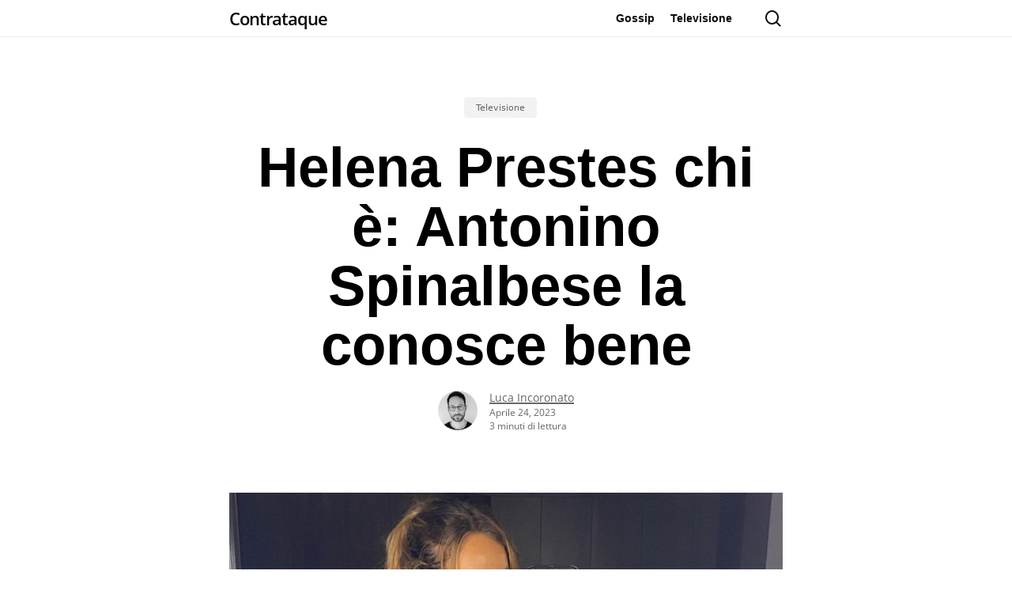

--- FILE ---
content_type: text/html; charset=utf-8
request_url: https://www.google.com/recaptcha/api2/aframe
body_size: 268
content:
<!DOCTYPE HTML><html><head><meta http-equiv="content-type" content="text/html; charset=UTF-8"></head><body><script nonce="7iKKO9zmeNXELUCAZmCh2Q">/** Anti-fraud and anti-abuse applications only. See google.com/recaptcha */ try{var clients={'sodar':'https://pagead2.googlesyndication.com/pagead/sodar?'};window.addEventListener("message",function(a){try{if(a.source===window.parent){var b=JSON.parse(a.data);var c=clients[b['id']];if(c){var d=document.createElement('img');d.src=c+b['params']+'&rc='+(localStorage.getItem("rc::a")?sessionStorage.getItem("rc::b"):"");window.document.body.appendChild(d);sessionStorage.setItem("rc::e",parseInt(sessionStorage.getItem("rc::e")||0)+1);localStorage.setItem("rc::h",'1769200043951');}}}catch(b){}});window.parent.postMessage("_grecaptcha_ready", "*");}catch(b){}</script></body></html>